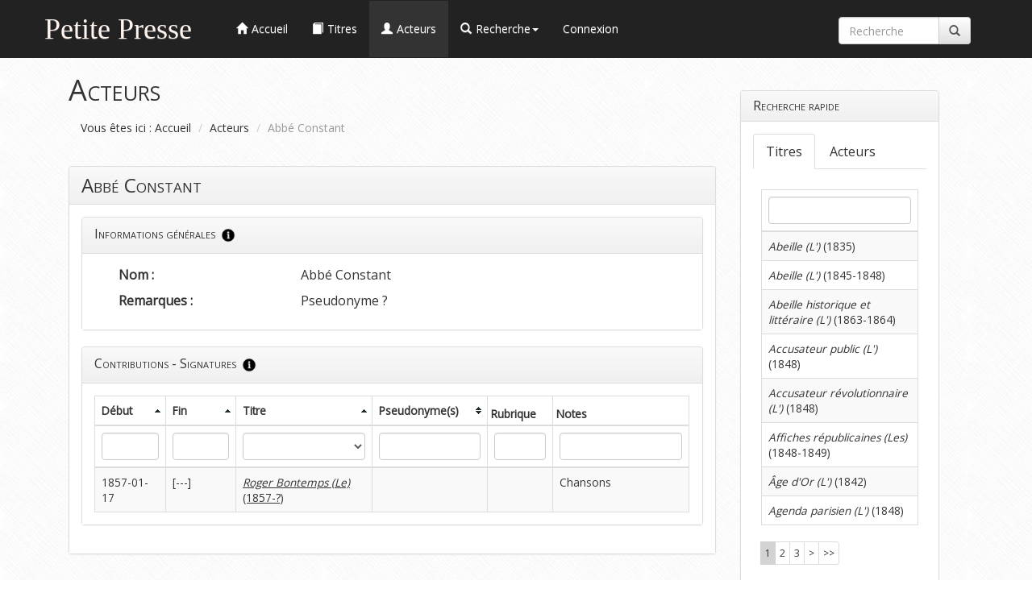

--- FILE ---
content_type: text/html; charset=UTF-8
request_url: http://petitepresse.sociodb.io/index.php/acteurs/fiche/4277?ActeursOnglets_alphapage=11&p_rst=1
body_size: 5993
content:
<!DOCTYPE html>
<html lang="fr"><head>
    <meta charset="utf-8">
    <meta http-equiv="X-UA-Compatible" content="IE=edge">
    <meta name="viewport" content="width=device-width, initial-scale=1">
    <meta name="description" content="Site de la base « Petite Presse » qui regroupe les éléments bibliographiques et descriptifs d'un objet médiatique capital : la petite presse. Projet associé à Médias19 et dirigé par Alain Vaillant et co-piloté scientifiquement par Alain Vaillant et Jean-Didier Wagneur.">
    <meta name="keywords" content="Petite presse,Alain Vaillant,Médias19,Littérature,Littérature et presse,Littérature et médias,Abbé Constant">
    <meta name="robots" content="index, follow">
	     
    <meta name="author" content="Alain Vaillant, Jean-Didier Wagneur et Médias19">
    <link rel="shortcut icon" href="../../assets/ico/favicon.ico">
    <link rel="stylesheet" type="text/css" href="/css/bootstrap.min.css" />
<link rel="stylesheet" type="text/css" href="/css/bootstrap-theme.min.css" />
<link rel="stylesheet" type="text/css" href="/assets/453c5ab1/gridview/styles.css" />
<link rel="stylesheet" type="text/css" href="/assets/b28610c0/aplinkpager.css" />
<script type="text/javascript" src="/assets/fc7478d3/jquery.js"></script>
<script type="text/javascript" src="/assets/fc7478d3/jquery.browser.js"></script>
<script type="text/javascript" src="/assets/fc7478d3/jquery.ba-bbq.js"></script>
<script type="text/javascript" src="/js/bootstrap.min.js"></script>
<script type="text/javascript" src="/js/fonctionsBNFActeurs.js"></script>
<script type="text/javascript" src="/js/tinymce/tinymce.min.js"></script>
<script type="text/javascript" src="/js/tinymce/langs/fr_FR.js"></script>
<script type="text/javascript" src="/js/jquery.tablesorter.min.js"></script>
<script type="text/javascript" src="/js/jquery.tablesorter.pager.js"></script>
<script type="text/javascript" src="/js/jquery.tablesorter.widgets.js"></script>
<script type="text/javascript" src="/js/sortTablesFichesActeurs.js"></script>
<script type="text/javascript" src="/js/fonctions.js"></script>
<title>Petite Presse - Acteurs - Abbé Constant</title>
<style type="text/css">
.starter-template {
	padding: 60px 15px;
}

</style>
    <!-- HTML5 Shim and Respond.js IE8 support of HTML5 elements and media queries -->
    <!-- WARNING: Respond.js doesn't work if you view the page via file:// -->
    <!--[if lt IE 9]>
      <script src="https://oss.maxcdn.com/html5shiv/3.7.2/html5shiv.min.js"></script>
      <script src="https://oss.maxcdn.com/respond/1.4.2/respond.min.js"></script>
    <![endif]-->
  
 <script type="text/javascript">
 $(document).ready(function() {
 	$('.infopop').popover({'trigger':'focus'});
 });
  (function(i,s,o,g,r,a,m){i['GoogleAnalyticsObject']=r;i[r]=i[r]||function(){
  (i[r].q=i[r].q||[]).push(arguments)},i[r].l=1*new Date();a=s.createElement(o),
  m=s.getElementsByTagName(o)[0];a.async=1;a.src=g;m.parentNode.insertBefore(a,m)
  })(window,document,'script','//www.google-analytics.com/analytics.js','ga');

  ga('create', 'UA-57526837-1', 'auto');
  ga('send', 'pageview');

 </script>
  <link rel="stylesheet" href="/css/site.css" type='text/css'>
<link href='http://fonts.googleapis.com/css?family=Open+Sans' rel='stylesheet' type='text/css'>
<!--<link href='http://fonts.googleapis.com/css?family=Droid+Sans+Mono' rel='stylesheet' type='text/css'> -->
<!-- <link rel="stylesheet" href="//ajax.googleapis.com/ajax/libs/jqueryui/1.11.0/themes/smoothness/jquery-ui.css" /> -->
</head>

  <body>
<header id="header" class="navbar bg bg-black"> 
  <div class="container">
    <div class="navbar-header">
      <a class="navbar-brand" href="">Petite Presse</a>
      <button type="button" class="navbar-toggle navbar-toggle-invert" data-toggle="collapse" data-target="#navbar-collapse-1">
        <span class="sr-only">Toggle navigation</span>
        <span class="icon-bar"></span>
        <span class="icon-bar"></span>
        <span class="icon-bar"></span>
      </button>
    </div>
<div class="collapse navbar-collapse" id="navbar-collapse-1"> 
<ul class="nav navbar-nav" id="yw2">
<li><a href="/index.php/site/index"><i class="glyphicon glyphicon-home"></i><span>Accueil</span></a></li>
<li><a href="/index.php/titres/index"><i class="glyphicon glyphicon-book"></i><span>Titres</span></a></li>
<li class="active"><a href="/index.php/acteurs/index"><i class="glyphicon glyphicon-user"></i><span>Acteurs</span></a></li>
<li class="visible-xs visible-sm"><a href="/index.php/rechercheTextuelle"><i class="glyphicon glyphicon-search"></i><span>Recherche textuelle</span></a></li>
<li class="dropdown hidden-xs hidden-sm"><a onclick="return false;" class="dropdown-toggle" data-toggle="dropdown" href="/index.php/acteurs/#"><i class="glyphicon glyphicon-search"></i><span>Recherche</span><span class="caret"></span></a>
<ul class="dropdown-menu" role="menu">
<li class="hidden-xs hidden-sm"><a href="/index.php/rechercheTextuelle/index">Textuelle</a></li>
<li class="hidden-xs hiddens-sm"><a href="/index.php/rechercheTitres/index">Avancée - Titres</a></li>
<li class="hidden-xs hidden-sm"><a href="/index.php/rechercheActeurs/index">Avancée - Acteurs</a></li>
</ul>
</li>
<li class="hidden-xs hidden-sm"><a href="/index.php/user/login">Connexion</a></li>
</ul>	
<div class="col-md-2 pull-right input-recherche-site visible-lg">
<form class="navbar-form" role="search" id="yw3" action="/index.php/rechercheTextuelle/index" method="GET">        <div class="input-group">
            <input type="text" class="form-control" placeholder="Recherche" name="Recherche[RechercheTextuelle][0][terme_recherche]" id="terme_recherche">
			<div class="input-group-addon btn btn-default" title="Lancer la recherche" id="icone_recherche" onclick="$('.navbar-form').submit();"><i class="glyphicon glyphicon-search"></i></span>
        </div>
</form>        </div>	
   </div>	   
</div>
		 </header>    	
    <div class="container" id="contenu">
    	<div class='row col-md-12'>
<div class="col-md-9" id="colonneContenu">
	<div class="spinner">
  <div class="spinner-container container1">
    <div class="circle1"></div>
    <div class="circle2"></div>
    <div class="circle3"></div>
    <div class="circle4"></div>
  </div>
  <div class="spinner-container container2">
    <div class="circle1"></div>
    <div class="circle2"></div>
    <div class="circle3"></div>
    <div class="circle4"></div>
  </div>
  <div class="spinner-container container3">
    <div class="circle1"></div>
    <div class="circle2"></div>
    <div class="circle3"></div>
    <div class="circle4"></div>
  </div>
</div>
	<div class="span-19">
	<div id="content">
		<div class="page-header"><h1>Acteurs</h1>
<ol class="breadcrumb"> Vous êtes ici :
  <li><a href="/index.php/site/index">Accueil</a></li>
  <li><a href="/index.php/acteurs/index">Acteurs</a></li>
  <li class='active'><span class="nomCompletActeur">Abbé Constant</span></li>
</ol>
	</div>
<div class="fiche-acteur panel panel-default">
<div class='panel-heading'>
	<h3><span class='nomCompletActeur'>Abbé Constant</span></h3>
</div>
<div class='panel-body'>
<script type="text/javascript">
$(document).ready(function() {
	if($("div#galerie #lightSlider").length >= 1) {
		$("div#galerie #lightSlider").lightSlider({responsive : [
            {
                breakpoint:768,
                settings: {
                    item:1,
                    slideMove:1,
                  }
            },
        ]});
	}
$("#modalPrimaire").on('hidden.bs.modal', function () {
if($(".lSAction").length >= 1 && $(".lSAction").is(":hidden")) {
	$(".lSAction").show();
}
$("#modalPrimaire").find(".modal-header").html('');
    $(this).data('bs.modal', null);
});
});
</script>
	<div class="panel panel-default">
		<div class="panel-heading">
			 <h3 class="panel-title">
			 	Informations générales				<a title="Aide : Informations générales" tabindex='1' class='infopop' data-content="Cet onglet présente les informations biographiques colligées pour l'acteur faisant l'objet de cette fiche." data-toggle="popover"><img src='/css/info.png'/></a>
			 </h3>
		</div>
		<div class="panel-body">
			 <div>
			 								<div class='col-md-12'>
				
									<div class='col-md-12'>
							<div class='col-md-4 libelle'>
								Nom  :
							</div>
							<div class='col-md-8 champ'>
								Abbé Constant							</div>
					</div>
																													<div class='col-md-12'>
							<div class='col-md-4 libelle'>
								Remarques  :
							</div>
							<div class='col-md-8 champ'>
								Pseudonyme ?							</div>
					</div>
				</div>
			</div>
	</div>
	</div>



	<div class="panel panel-default">
		<div class="panel-heading">
			<h3 class="panel-title">
				Contributions - Signatures				<a title="Aide : Contributions - Signatures" tabindex='1' class='infopop' data-content="Cet onglet présente la liste des périodiques pour lesquels cet acteur a agi comme signataire de texte(s) ainsi que le ou les pseudonymes employés dans le cadre de cette contribution." data-toggle="popover"><img src='/css/info.png'/></a>
			</h3>
		</div>
		<div class="panel-body">
						<div class="tablesorter table-responsive" id="periodiquesSignatures-grid">
<table class="table table-striped table-hover table-bordered small">
<thead>
<tr>
<th style="width:13%" id="periodiquesSignatures-grid_c0">Début</th><th style="width:13%" id="periodiquesSignatures-grid_c1">Fin</th><th style="width:25%" id="periodiquesSignatures-grid_c2">Titre</th><th style="width:20%" id="periodiquesSignatures-grid_c3">Pseudonyme(s)</th><th id="periodiquesSignatures-grid_c4">Rubrique</th><th style="width:25%" id="periodiquesSignatures-grid_c5">Notes</th></tr>
</thead>
<tbody>
<tr class="odd">
<td>1857-01-17</td><td>[---]</td><td><a class='lienFiche' href='/index.php/titres/fiche/211' title='Visualiser la page consacrée à ce titre'><em>Roger Bontemps (Le)</em> (1857-?)</a></td><td></td><td>&nbsp;</td><td>Chansons</td></tr>
</tbody>
</table><div class="keys" style="display:none" title="/index.php/acteurs/fiche/4277?ActeursOnglets_alphapage=11&amp;p_rst=1"><span>47</span></div>
</div>
		</div>
	</div>
<div class="modal modalPrimaire" id="modalPrimaire" tabindex="-1" role="dialog" aria-hidden="true">
	<div class="modal-dialog modal-lg">
		<div class="modal-content">

		</div>
	</div>
</div>
<div class="modal modalSecondaire" id="modalSecondaire" tabindex="-1" role="dialog" aria-hidden="true">
	<div class="modal-dialog">
		<div class="modal-content">

		</div>
	</div>
</div>
</div>
</div>
	</div><!-- content -->
</div>
<div class="span-5 last">
	<div id="sidebar">
		</div><!-- sidebar -->
</div>
	</div>

<div class="col-md-3 hidden-xs hidden-sm" id="rechercheRapide">
<div class='panel panel-default'>
<div class='panel-heading'><h3 class='panel-title'>Recherche rapide</h3></div>
<div class='panel-body'>
<ul class='nav nav-tabs'><li class='active' id="titresToggle"><a href="#" onclick="$('#titres').show();$('#acteurs').hide();$('#titresToggle').addClass('active');$('#acteursToggle').removeClass('active');">Titres</a></li><li id="acteursToggle"><a href="#" onclick="$('#titres').hide();$('#acteurs').show();$('#titresToggle').removeClass('active');$('#acteursToggle').addClass('active');">Acteurs</a></li></ul>		
		<div id="titres" class='panel-body'>
	<div class="titres">				
<div id="periodiquesOnglets-grid" class="grid-view">
<table class="table table-striped table-hover table-bordered small">
<thead>
<tr class="filters">
<td><input class="form-control" name="PeriodiquesOnglets[titreRecherche]" id="PeriodiquesOnglets_titreRecherche" type="text" /></td></tr>
</thead>
<tbody>
<tr class="odd">
<td><a href="/index.php/titres/fiche/846" title="Visualiser la page consacrée à ce titre."><em>Abeille (L')</em> (1835)</a></td></tr>
<tr class="even">
<td><a href="/index.php/titres/fiche/45" title="Visualiser la page consacrée à ce titre."><em>Abeille (L')</em> (1845-1848)</a></td></tr>
<tr class="odd">
<td><a href="/index.php/titres/fiche/1414" title="Visualiser la page consacrée à ce titre."><em>Abeille historique et littéraire (L')</em> (1863-1864)</a></td></tr>
<tr class="even">
<td><a href="/index.php/titres/fiche/46" title="Visualiser la page consacrée à ce titre."><em>Accusateur public (L')</em> (1848)</a></td></tr>
<tr class="odd">
<td><a href="/index.php/titres/fiche/110" title="Visualiser la page consacrée à ce titre."><em>Accusateur révolutionnaire (L')</em> (1848)</a></td></tr>
<tr class="even">
<td><a href="/index.php/titres/fiche/112" title="Visualiser la page consacrée à ce titre."><em>Affiches républicaines (Les)</em> (1848-1849)</a></td></tr>
<tr class="odd">
<td><a href="/index.php/titres/fiche/1436" title="Visualiser la page consacrée à ce titre."><em>Âge d'Or (L')</em> (1842)</a></td></tr>
<tr class="even">
<td><a href="/index.php/titres/fiche/113" title="Visualiser la page consacrée à ce titre."><em>Agenda parisien (L')</em> (1848)</a></td></tr>
</tbody>
</table><div class="paginationGridView"><ul class="pagination pagination-sm" id="yw4"><li class="first hidden"><a href="/index.php/acteurs/fiche/4277?ActeursOnglets_alphapage=11">&lt;&lt;</a></li>
<li class="previous hidden"><a href="/index.php/acteurs/fiche/4277?ActeursOnglets_alphapage=11">&lt;</a></li>
<li class="page active"><a href="/index.php/acteurs/fiche/4277?ActeursOnglets_alphapage=11">1</a></li>
<li class="page"><a href="/index.php/acteurs/fiche/4277?ActeursOnglets_alphapage=11&amp;page=2">2</a></li>
<li class="page"><a href="/index.php/acteurs/fiche/4277?ActeursOnglets_alphapage=11&amp;page=3">3</a></li>
<li class="next"><a href="/index.php/acteurs/fiche/4277?ActeursOnglets_alphapage=11&amp;page=2">&gt;</a></li>
<li class="last"><a href="/index.php/acteurs/fiche/4277?ActeursOnglets_alphapage=11&amp;page=93">&gt;&gt;</a></li></ul></div><div class="alphapager"><ul id="yw5" class="pagination pagination-sm"><li class="all selected"><a href="/index.php/acteurs/fiche/4277?ActeursOnglets_alphapage=11&amp;p_rst=1">Tout</a></li>
<li class="page"><a href="/index.php/acteurs/fiche/4277?ActeursOnglets_alphapage=11&amp;PeriodiquesOnglets_alphapage=1&amp;p_rst=1">A</a></li>
<li class="page"><a href="/index.php/acteurs/fiche/4277?ActeursOnglets_alphapage=11&amp;PeriodiquesOnglets_alphapage=2&amp;p_rst=1">B</a></li>
<li class="page"><a href="/index.php/acteurs/fiche/4277?ActeursOnglets_alphapage=11&amp;PeriodiquesOnglets_alphapage=3&amp;p_rst=1">C</a></li>
<li class="page"><a href="/index.php/acteurs/fiche/4277?ActeursOnglets_alphapage=11&amp;PeriodiquesOnglets_alphapage=4&amp;p_rst=1">D</a></li>
<li class="page"><a href="/index.php/acteurs/fiche/4277?ActeursOnglets_alphapage=11&amp;PeriodiquesOnglets_alphapage=5&amp;p_rst=1">E</a></li>
<li class="page"><a href="/index.php/acteurs/fiche/4277?ActeursOnglets_alphapage=11&amp;PeriodiquesOnglets_alphapage=6&amp;p_rst=1">F</a></li>
<li class="page"><a href="/index.php/acteurs/fiche/4277?ActeursOnglets_alphapage=11&amp;PeriodiquesOnglets_alphapage=7&amp;p_rst=1">G</a></li>
<li class="page"><a href="/index.php/acteurs/fiche/4277?ActeursOnglets_alphapage=11&amp;PeriodiquesOnglets_alphapage=8&amp;p_rst=1">H</a></li>
<li class="page"><a href="/index.php/acteurs/fiche/4277?ActeursOnglets_alphapage=11&amp;PeriodiquesOnglets_alphapage=9&amp;p_rst=1">I</a></li>
<li class="page"><a href="/index.php/acteurs/fiche/4277?ActeursOnglets_alphapage=11&amp;PeriodiquesOnglets_alphapage=10&amp;p_rst=1">J</a></li>
<li class="page"><a href="/index.php/acteurs/fiche/4277?ActeursOnglets_alphapage=11&amp;PeriodiquesOnglets_alphapage=11&amp;p_rst=1">K</a></li>
<li class="page"><a href="/index.php/acteurs/fiche/4277?ActeursOnglets_alphapage=11&amp;PeriodiquesOnglets_alphapage=12&amp;p_rst=1">L</a></li>
<li class="page"><a href="/index.php/acteurs/fiche/4277?ActeursOnglets_alphapage=11&amp;PeriodiquesOnglets_alphapage=13&amp;p_rst=1">M</a></li>
<li class="page"><a href="/index.php/acteurs/fiche/4277?ActeursOnglets_alphapage=11&amp;PeriodiquesOnglets_alphapage=14&amp;p_rst=1">N</a></li>
<li class="page"><a href="/index.php/acteurs/fiche/4277?ActeursOnglets_alphapage=11&amp;PeriodiquesOnglets_alphapage=15&amp;p_rst=1">O</a></li>
<li class="page"><a href="/index.php/acteurs/fiche/4277?ActeursOnglets_alphapage=11&amp;PeriodiquesOnglets_alphapage=16&amp;p_rst=1">P</a></li>
<li class="page"><a href="/index.php/acteurs/fiche/4277?ActeursOnglets_alphapage=11&amp;PeriodiquesOnglets_alphapage=17&amp;p_rst=1">Q</a></li>
<li class="page"><a href="/index.php/acteurs/fiche/4277?ActeursOnglets_alphapage=11&amp;PeriodiquesOnglets_alphapage=18&amp;p_rst=1">R</a></li>
<li class="page"><a href="/index.php/acteurs/fiche/4277?ActeursOnglets_alphapage=11&amp;PeriodiquesOnglets_alphapage=19&amp;p_rst=1">S</a></li>
<li class="page"><a href="/index.php/acteurs/fiche/4277?ActeursOnglets_alphapage=11&amp;PeriodiquesOnglets_alphapage=20&amp;p_rst=1">T</a></li>
<li class="page"><a href="/index.php/acteurs/fiche/4277?ActeursOnglets_alphapage=11&amp;PeriodiquesOnglets_alphapage=21&amp;p_rst=1">U</a></li>
<li class="page"><a href="/index.php/acteurs/fiche/4277?ActeursOnglets_alphapage=11&amp;PeriodiquesOnglets_alphapage=22&amp;p_rst=1">V</a></li>
<li class="page"><a href="/index.php/acteurs/fiche/4277?ActeursOnglets_alphapage=11&amp;PeriodiquesOnglets_alphapage=23&amp;p_rst=1">W</a></li>
<li class="page"><a href="/index.php/acteurs/fiche/4277?ActeursOnglets_alphapage=11&amp;PeriodiquesOnglets_alphapage=24&amp;p_rst=1">X</a></li>
<li class="page"><a href="/index.php/acteurs/fiche/4277?ActeursOnglets_alphapage=11&amp;PeriodiquesOnglets_alphapage=25&amp;p_rst=1">Y</a></li>
<li class="page"><a href="/index.php/acteurs/fiche/4277?ActeursOnglets_alphapage=11&amp;PeriodiquesOnglets_alphapage=26&amp;p_rst=1">Z</a></li></ul></div><div class="keys" style="display:none" title="/index.php/acteurs/fiche/4277?ActeursOnglets_alphapage=11&amp;p_rst=1"><span>846</span><span>45</span><span>1414</span><span>46</span><span>110</span><span>112</span><span>1436</span><span>113</span></div>
</div></div>		
</div>	
		<div id="acteurs" class='panel-body' style='display:none'>
	<div class="acteurs">				
<div id="acteursOnglets-grid" class="grid-view">
<table class="table table-striped table-hover table-bordered small">
<thead>
<tr class="filters">
<td><input class="form-control" name="ActeursOnglets[nomCompletRecherche]" id="ActeursOnglets_nomCompletRecherche" type="text" /></td></tr>
</thead>
<tbody>
<tr class="odd">
<td><a href="/index.php/acteurs/fiche/5988" title="Visualiser la page consacrée à cet acteur.">Kab</a></td></tr>
<tr class="even">
<td><a href="/index.php/acteurs/fiche/5344" title="Visualiser la page consacrée à cet acteur.">Kahn, Gustave</a></td></tr>
<tr class="odd">
<td><a href="/index.php/acteurs/fiche/4787" title="Visualiser la page consacrée à cet acteur.">Kan-âvah</a></td></tr>
<tr class="even">
<td><a href="/index.php/acteurs/fiche/1211" title="Visualiser la page consacrée à cet acteur.">Kardec, Allan</a></td></tr>
<tr class="odd">
<td><a href="/index.php/acteurs/fiche/1400" title="Visualiser la page consacrée à cet acteur.">Karr, Alphonse</a></td></tr>
<tr class="even">
<td><a href="/index.php/acteurs/fiche/1454" title="Visualiser la page consacrée à cet acteur.">Karr, E.</a></td></tr>
<tr class="odd">
<td><a href="/index.php/acteurs/fiche/5032" title="Visualiser la page consacrée à cet acteur.">Kat, H.</a></td></tr>
<tr class="even">
<td><a href="/index.php/acteurs/fiche/5331" title="Visualiser la page consacrée à cet acteur.">Kat, Henri</a></td></tr>
<tr class="odd">
<td><a href="/index.php/acteurs/fiche/5278" title="Visualiser la page consacrée à cet acteur.">Kathé</a></td></tr>
</tbody>
</table><div class="paginationGridView"><ul class="pagination pagination-sm" id="yw6"><li class="first hidden"><a href="/index.php/acteurs/fiche/4277?ActeursOnglets_alphapage=11">&lt;&lt;</a></li>
<li class="previous hidden"><a href="/index.php/acteurs/fiche/4277?ActeursOnglets_alphapage=11">&lt;</a></li>
<li class="page active"><a href="/index.php/acteurs/fiche/4277?ActeursOnglets_alphapage=11">1</a></li>
<li class="page"><a href="/index.php/acteurs/fiche/4277?ActeursOnglets_alphapage=11&amp;page=2">2</a></li>
<li class="page"><a href="/index.php/acteurs/fiche/4277?ActeursOnglets_alphapage=11&amp;page=3">3</a></li>
<li class="next"><a href="/index.php/acteurs/fiche/4277?ActeursOnglets_alphapage=11&amp;page=2">&gt;</a></li>
<li class="last"><a href="/index.php/acteurs/fiche/4277?ActeursOnglets_alphapage=11&amp;page=5">&gt;&gt;</a></li></ul></div><div class="alphapager"><ul id="yw7" class="pagination pagination-sm"><li class="all"><a href="/index.php/acteurs/fiche/4277?p_rst=1">Tout</a></li>
<li class="page"><a href="/index.php/acteurs/fiche/4277?ActeursOnglets_alphapage=1&amp;p_rst=1">A</a></li>
<li class="page"><a href="/index.php/acteurs/fiche/4277?ActeursOnglets_alphapage=2&amp;p_rst=1">B</a></li>
<li class="page"><a href="/index.php/acteurs/fiche/4277?ActeursOnglets_alphapage=3&amp;p_rst=1">C</a></li>
<li class="page"><a href="/index.php/acteurs/fiche/4277?ActeursOnglets_alphapage=4&amp;p_rst=1">D</a></li>
<li class="page"><a href="/index.php/acteurs/fiche/4277?ActeursOnglets_alphapage=5&amp;p_rst=1">E</a></li>
<li class="page"><a href="/index.php/acteurs/fiche/4277?ActeursOnglets_alphapage=6&amp;p_rst=1">F</a></li>
<li class="page"><a href="/index.php/acteurs/fiche/4277?ActeursOnglets_alphapage=7&amp;p_rst=1">G</a></li>
<li class="page"><a href="/index.php/acteurs/fiche/4277?ActeursOnglets_alphapage=8&amp;p_rst=1">H</a></li>
<li class="page"><a href="/index.php/acteurs/fiche/4277?ActeursOnglets_alphapage=9&amp;p_rst=1">I</a></li>
<li class="page"><a href="/index.php/acteurs/fiche/4277?ActeursOnglets_alphapage=10&amp;p_rst=1">J</a></li>
<li class="page selected"><a href="/index.php/acteurs/fiche/4277?ActeursOnglets_alphapage=11&amp;p_rst=1">K</a></li>
<li class="page"><a href="/index.php/acteurs/fiche/4277?ActeursOnglets_alphapage=12&amp;p_rst=1">L</a></li>
<li class="page"><a href="/index.php/acteurs/fiche/4277?ActeursOnglets_alphapage=13&amp;p_rst=1">M</a></li>
<li class="page"><a href="/index.php/acteurs/fiche/4277?ActeursOnglets_alphapage=14&amp;p_rst=1">N</a></li>
<li class="page"><a href="/index.php/acteurs/fiche/4277?ActeursOnglets_alphapage=15&amp;p_rst=1">O</a></li>
<li class="page"><a href="/index.php/acteurs/fiche/4277?ActeursOnglets_alphapage=16&amp;p_rst=1">P</a></li>
<li class="page"><a href="/index.php/acteurs/fiche/4277?ActeursOnglets_alphapage=17&amp;p_rst=1">Q</a></li>
<li class="page"><a href="/index.php/acteurs/fiche/4277?ActeursOnglets_alphapage=18&amp;p_rst=1">R</a></li>
<li class="page"><a href="/index.php/acteurs/fiche/4277?ActeursOnglets_alphapage=19&amp;p_rst=1">S</a></li>
<li class="page"><a href="/index.php/acteurs/fiche/4277?ActeursOnglets_alphapage=20&amp;p_rst=1">T</a></li>
<li class="page"><a href="/index.php/acteurs/fiche/4277?ActeursOnglets_alphapage=21&amp;p_rst=1">U</a></li>
<li class="page"><a href="/index.php/acteurs/fiche/4277?ActeursOnglets_alphapage=22&amp;p_rst=1">V</a></li>
<li class="page"><a href="/index.php/acteurs/fiche/4277?ActeursOnglets_alphapage=23&amp;p_rst=1">W</a></li>
<li class="page"><a href="/index.php/acteurs/fiche/4277?ActeursOnglets_alphapage=24&amp;p_rst=1">X</a></li>
<li class="page"><a href="/index.php/acteurs/fiche/4277?ActeursOnglets_alphapage=25&amp;p_rst=1">Y</a></li>
<li class="page"><a href="/index.php/acteurs/fiche/4277?ActeursOnglets_alphapage=26&amp;p_rst=1">Z</a></li></ul></div><div class="keys" style="display:none" title="/index.php/acteurs/fiche/4277?ActeursOnglets_alphapage=11&amp;p_rst=1"><span>5988</span><span>5344</span><span>4787</span><span>1211</span><span>1400</span><span>1454</span><span>5032</span><span>5331</span><span>5278</span></div>
</div></div>		
</div>	
				
</div>
</div>
</div>
</div>
</div>    
<!-- /.container -->
<footer class='main-footer'>
	<div class='container'>
		<div class='col-12'>
		<div class='col-md-9 description-site'>
			<h2>Description du site</h2>
			<span>Parmi ses différents axes scientifiques, le projet Médias 19 s’est fixé pour objectif de mener un travail systématique de repérage, de description et d’interprétation de la «&nbsp;petite presse&nbsp;» française de 1815 à 1881. Il est en effet admis que la «&nbsp;petite presse&nbsp;» – la presse littéraire et peu ou prou satirique, «&nbsp;petite&nbsp;» par différence avec la «&nbsp;grande&nbsp;» presse politique, plus contrôlée et moins libre – constitue au xix<sup>e</sup> siècle un lieu d’invention et d’innovation culturelles d’une importance historique capitale et qu’elle a même été, sans doute, le creuset de notre modernité. La base regroupe donc les éléments bibliographiques et descriptifs d'un objet médiatique capital qui, à ce jour, n'avait jamais connu d'inventaire exhaustif. Le projet "Petite presse" est dirigé par Alain Vaillant, professeur à l'Université Paris Ouest et coresponsable de l'équipe "Poétique historique des textes modernes" (Phistem) du Centre des sciences de la littérature française.</span>
</div>	
		<div class='col-md-3'>			<h2>Liens du site</h2>
			<ul class="" id="yw8">
<li><a href="/index.php/site/index"><span>Accueil</span></a></li>
<li><a href="/index.php/titres/index"><span>Titres</span></a></li>
<li><a href="/index.php/acteurs/index"><span>Acteurs</span></a></li>
<li><a href="/index.php/rechercheTextuelle/index"><span>Recherche textuelle</span></a></li>
<li class="hidden-xs hidden-sm"><a href="/index.php/rechercheTitres/index"><span>Recherche de titres</span></a></li>
<li class="hidden-xs hidden-sm"><a href="/index.php/rechercheActeurs/index"><span>Recherche d'acteurs</span></a></li>
<li class="hidden-xs hidden-sm"><a href="/index.php/user/login">Connexion</a></li>
</ul>	</div>
	</div>
	</div>
</footer>
<div class='container copyright'><div class='col-md-12 text-center'><span><a href='http://medias19.org' title='Le site de Médias19 (Nouvel onglet)' target='_blank'>© Médias19</a><br/>Tous droits réservés</span></div></div>
<div class="alert alert-success" id="alertAjoutReussi" role="alert">
<button type="button" class="close" onclick="$('#alertAjoutReussi').hide();"><span aria-hidden="true">×</span><span class="sr-only">Close</span></button>
Enregistrement ajouté.
</div>
<div class="alert alert-success" id="alertModifReussie" role="alert">
<button type="button" class="close" onclick="$('#alertModifReussie').hide();"><span aria-hidden="true">×</span><span class="sr-only">Close</span></button>
Enregistrement modifié.
</div>
<div class="alert alert-success" id="alertSuppressionReussie" role="alert">
<button type="button" class="close" onclick="$('#alertSuppressionReussie').hide();"><span aria-hidden="true">×</span><span class="sr-only">Close</span></button>
Enregistrement supprimé.
</div>
<div class="alert alert-danger" id="alertAjoutRate" role="alert">
<button type="button" class="close" onclick="$('#alertAjoutRate').hide();"><span aria-hidden="true">×</span><span class="sr-only">Close</span></button>
L'enregistrement n'a pu être ajouté.
</div>
<div class="alert alert-danger" id="alertModifRatee" role="alert">
<button type="button" class="close" onclick="$('#alertModifRatee').hide();"><span aria-hidden="true">×</span><span class="sr-only">Close</span></button>
L'enregistrement n'a pu être modifié.
</div>
<div class="alert alert-danger" id="alertSuppressionRatee" role="alert">
<button type="button" class="close" onclick="$('#alertSuppressionRatee').hide();"><span aria-hidden="true">×</span><span class="sr-only">Close</span></button>
L'enregistrement n'a pu être supprimé. Veuillez vérifier qu'il n'est pas utilisé ailleurs dans la base.
</div>
<script type="text/javascript" src="/assets/453c5ab1/gridview/jquery.yiigridview.js"></script>
<script type="text/javascript">
/*<![CDATA[*/
jQuery(function($) {
jQuery('#periodiquesSignatures-grid').yiiGridView({'ajaxUpdate':['periodiquesSignatures-grid'],'ajaxVar':'ajax','pagerClass':'paginationGridView','loadingClass':'grid-view-loading','filterClass':'filters','tableClass':'table table-striped table-hover table-bordered small','selectableRows':1,'enableHistory':false,'updateSelector':'{page}, {sort}','filterSelector':'{filter}'});
jQuery('#periodiquesOnglets-grid').yiiGridView({'ajaxUpdate':['periodiquesOnglets-grid'],'ajaxVar':'ajax','pagerClass':'paginationGridView','loadingClass':'grid-view-loading','filterClass':'filters','tableClass':'table table-striped table-hover table-bordered small','selectableRows':1,'enableHistory':false,'updateSelector':'{page}, {sort}','filterSelector':'{filter}','pageVar':'page','afterAjaxUpdate':function() {jQuery("#periodiquesOnglets-grid .alphapager").on("click","a",function(event){ $.fn.yiiGridView.update("periodiquesOnglets-grid",{url: $(this).attr("href")});event.preventDefault();});}});
jQuery('#periodiquesOnglets-grid .alphapager').on('click','a',function(event){ $.fn.yiiGridView.update('periodiquesOnglets-grid',{url: $(this).attr('href')});event.preventDefault();});
jQuery('#acteursOnglets-grid').yiiGridView({'ajaxUpdate':['acteursOnglets-grid'],'ajaxVar':'ajax','pagerClass':'paginationGridView','loadingClass':'grid-view-loading','filterClass':'filters','tableClass':'table table-striped table-hover table-bordered small','selectableRows':1,'enableHistory':false,'updateSelector':'{page}, {sort}','filterSelector':'{filter}','pageVar':'page','afterAjaxUpdate':function() {jQuery("#acteursOnglets-grid .alphapager").on("click","a",function(event){ $.fn.yiiGridView.update("acteursOnglets-grid",{url: $(this).attr("href")});event.preventDefault();});}});
jQuery('#acteursOnglets-grid .alphapager').on('click','a',function(event){ $.fn.yiiGridView.update('acteursOnglets-grid',{url: $(this).attr('href')});event.preventDefault();});
});
/*]]>*/
</script>
</body>
</html>

--- FILE ---
content_type: text/css
request_url: http://petitepresse.sociodb.io/assets/b28610c0/aplinkpager.css
body_size: 394
content:
/**
 * CSS styles for alphanumeric pager extension
 */

ul.alphaPager
{
	font-size:11px;
	border:0;
	margin:0;
	padding:0;
	line-height:200%;
	display:inline;
}
div.alphapager {
    text-align:right;
}
ul.alphaPager li
{
	display:inline;
}

ul.alphaPager a:link,
ul.alphaPager a:visited
{
	border:solid 1px #9aafe5;
	font-weight:bold;
	color:#0e509e;
	padding:1px 4px;
	text-decoration:none;
}

ul.alphaPager .page a
{
	font-weight:normal;
}

ul.alphaPager a:hover
{
	border:solid 1px #0e509e;
}

ul.alphaPager .selected a
{
	background:#2e6ab1;
	color:#FFFFFF;
	font-weight:bold;
}

ul.alphaPager .hidden a
{
	border:solid 1px #DEDEDE;
	color:#888888;
}

/* Uncomment following line to hide the ALL-button */
/*ul.alphaPager .all { display:none; }*/

--- FILE ---
content_type: text/css
request_url: http://petitepresse.sociodb.io/css/site.css
body_size: 5014
content:
@-webkit-keyframes spin2 {
    from { -webkit-transform: rotate(0deg);}
    to { -webkit-transform: rotate(360deg);}
}
    @-moz-keyframes spin2 {
      from { -moz-transform: rotate(0deg);}
      to { -moz-transform: rotate(360deg);}
    }
@keyframes spin {
    from { transform: scale(1) rotate(0deg);}
    to { transform: scale(1) rotate(360deg);}
}
input.search {
	width:75%;
	margin-right:2px;
	margin-bottom:5px;
}
.list-unstyled a {
	color:black;
}
div.navbar div.container {
	margin-left:0px;
}
.nav-vertical > ul > li:hover {
color:#FFF5EE
}
.nav-vertical > ul > li > i {
display: block;
font-size: 1.50em;
margin: 6px auto;
text-align:center;
color:gray;
}
.nav-vertical > ul > li > i:hover,.nav-vertical > ul > li > i:active {
color:#FFF5EE
}
.nav-vertical > ul > li > span > a {
display: block;
font-size: 1.2em;
margin: 6px auto;
text-align:center;
color:gray;
}
.nav-vertical > ul > li > span > a:hover {
color:#FFF5EE;
text-decoration:none;
}
.nav-vertical > ul > li {
	margin : 20px auto;
}
.navbar-brand {
	font-size: 36px;
	min-width: 90px;
	font-family: "Open Sans Mono", serif;
	font-style: normal;
	font-weight: 400;
	padding: 25px 0 25px 0;
	text-align: center;
}
.navbar-brand img {
	max-height: 50px
}
.navbar-brand, .navbar-brand:hover, .navbar-brand:focus {
	color: #FFF5EE;
}
/*.navbar-form {
	position: relative;
	margin: 10px;
	padding: 0
}
.navbar-form input[type="text"] {
	border-radius: 17px;
	font-weight: 700;
	text-indent: 1.5em;
}
*/
header.navbar {
	border-radius:0px;
}
header.bg-black {
	background-color:#222;
}
.nav > ul > li.active {
border-left: 1px solid #FFF5EE;
}
.navbar-nav > li a {
	color:white;
	min-height:60px;
	padding-top:25px;
	padding-bottom:25px;
}
.navbar-nav > li a i.glyphicon {
	padding-right:5px;
}
ul.dropdown-menu li a {
	padding-top:15px;
	padding-bottom:15px;
	min-height:30px;
}
#liensBNF {
	margin-top:50px;
}
#contenu div.fiche-titre a#lien_visualisation_numerisation {
	text-decoration:none;
}
#liensBNF a.dataBNF img {
	margin-top:25px;
}
.dropdown-menu>li>a:hover, .dropdown-menu>li>a:focus,.dropdown-menu>li.active>a,.dropdown-menu>li.active>a:hover,.dropdown-menu>li.active>a:focus {
 background-image: none;
 background-repeat: none;
filter: none;
 background-color: transparent;
 font-weight:bold;
}
.table {
	background-color:white;
}
footer {
	background-color:#222;
	margin-top:65px;
	padding-bottom:65px;
}
footer h2 {
	font-size:22px;
	color:white;
	padding-bottom:5px;
	border-bottom: 1px solid #5E5E5E;
}
footer a {
	color:white;
}
footer span {
	color:white;
}
footer ul {
	list-style-type:none;
	padding-left:10px;
}
body {
	background: url('crossword.png');
font-family: 'Open Sans';
font-weight: normal;
color:#333333;

}
#content .panel-body {
	background:white;
}
.panel-default>.panel-heading {
background-image: -webkit-linear-gradient(top,#f9f9f9 0,#f0f0f0 100%);
background-image: linear-gradient(to bottom,#f9f9f9 0,#f0f0f0 100%);
background-repeat: repeat-x;
filter: progid:DXImageTransform.Microsoft.gradient(startColorstr='#fff5f5f5', endColorstr='#ffe8e8e8', GradientType=0);
}
.nav>li>a:hover, .nav>li>a:focus {
text-decoration: none;
background-color: #f5f5f5;
}
div.panel-heading h3 {
	margin:0px 0px;
}
#content .breadcrumb {
	background-color:transparent;
}

.table-curved {
    border-collapse: separate;
}
.table-curved {
    border: solid #ccc 1px;
    border-radius: 6px;
    border-left:0px;
}
.table-curved td, .table-curved th {
    border-left: 1px solid #ccc;
    border-top: 1px solid #ccc;
}
.table-curved th {
    border-top: none;
}
.table-curved th:first-child {
    border-radius: 6px 0 0 0;
}
.table-curved th:last-child {
    border-radius: 0 6px 0 0;
}
.table-curved th:only-child{
    border-radius: 6px 6px 0 0;
}
.table-curved tr:last-child td:first-child {
    border-radius: 0 0 0 6px;
}
.table-curved tr:last-child td:last-child {
    border-radius: 0 0 6px 0;
}

#colonneContenu {
/*	background-color:white;*/
}
#contenu a {
	color:#333;
	text-decoration:none;
}
#contenu div.fiche-titre a, #contenu div.fiche-acteur a {
	text-decoration:underline;
}
#contenu div.fiche-titre a.editable, #contenu div.fiche-acteur a.editable {
	text-decoration:none;
}
#contenu div.fiche-titre table span.glyphicon,#contenu div.fiche-acteur table span.glyphicon,#periodiques-grid span.glyphicon, #acteurs-grid span.glyphicon,#utilisateurs-grid span.glyphicon,div.listes table span.glyphicon {
	margin-left:3px;
	font-size:1em;
}
div.fiche-titre h3 span.glyphicon, div.fiche-acteur h3 span.glyphicon {
	font-size:0.9em;
}
#contenu p {
	font-size:18px;
	text-align:justified;
}
#contenu div.panel-body {
	font-size:16px;
	text-align:justified;
}
#contenu #titres.panel-body,#contenu #acteurs.panel-body {
	padding:10px;
	min-height:700px;
}
div.copyright {
	background-color:#222;
	width:100%;
	padding:20px 0px;
}
div.copyright span, div.copyright a {
	color:white;
}

#liste-periodiques .list-group-item.small {
	padding:8px 10px;
	font-size:0.8em;
}
#liste-acteurs .list-group-item.small {
	padding:8px 10px;
	font-size:0.8em;
}
#contenu {
	min-height:500px
}
#contenu #acteurs.panel-body {
	padding:10px;
}
.pagination-sm>li>span {
	padding:5px 6px;
}
.pagination>.active>a, .pagination>.selected>a, .pagination>.active>span, .pagination>.active>a:hover, .pagination>.active>span:hover, .pagination>.active>a:focus, .pagination>.active>span:focus {
background-color:#D3D3D3;
border-color:#D3D3D3;
}

.pagination>li>a:hover, .pagination>li>span:hover, .pagination>li>a:focus, .pagination>li>span:focus {
color:white;
background-color:#D3D3D3;
}
.listes_onglets span.page-link {
	color:#222;
}
.paginationGridView {
	margin-top:20px;
}
.paginationGridView ul.pagination {
	margin:0px;
	display:block;
}
div.form-recherche div.row {
	float:left;
	width:70px;
	margin-right:10px;
}
div.form-recherche div.row.buttons {
clear:both;
}
div.form div.checklist label {
    display:inline;
}
div.apresliste {
	clear:both;
}

#form input[type="submit"] {
background-color: #181A1A;
background-image: none !important;
border-radius: 5px 5px 5px 5px;
box-shadow: 1px 1px 3px #191919;
float: left!important;
color: white;
margin: 5px 0 15px !important;
text-shadow: 1px 1px 1px #5A5E62;
width: auto;
padding:2px 5px 2px 5px;
}
#form input[type="submit"]:hover {
	-webkit-transition: all 0.2s ease-out;
-moz-transition: all 0.2s ease-out;
-o-transition: all 0.2s ease-out;
transition: all 0.2s ease-out;
background-color: #181A1A!important;
color: #D7D7D7;
}
.boutonRecherche {
background-color: #181A1A;
background-image: none !important;
border-radius: 5px 5px 5px 5px;
box-shadow: 1px 1px 3px #191919;
float: right!important;
color: white;
margin: 5px 0 0px !important;
text-shadow: 1px 1px 1px #5A5E62;
width: auto;
padding:2px 5px 2px 5px;
}

:hover.boutonRecherche {
	-webkit-transition: all 0.2s ease-out;
-moz-transition: all 0.2s ease-out;
-o-transition: all 0.2s ease-out;
transition: all 0.2s ease-out;
background-color: #181A1A!important;
color: #D7D7D7;
}
.boutonModifierRecherche.boutonRecherche {
	margin:0px;
}

#boutonRecherche {
background-color: #181A1A;
background-image: none !important;
border-radius: 5px 5px 5px 5px;
box-shadow: 1px 1px 3px #191919;
float: right!important;
color: white;
margin: 5px 0 0px !important;
text-shadow: 1px 1px 1px #5A5E62;
width: auto;
padding:2px 5px 2px 5px;
}

:hover#boutonRecherche {
	-webkit-transition: all 0.2s ease-out;
-moz-transition: all 0.2s ease-out;
-o-transition: all 0.2s ease-out;
transition: all 0.2s ease-out;
background-color: #181A1A!important;
color: #D7D7D7;
}

#contenu input.bouton-annuler {
	margin:5px 0 15px !important;
	display:none;
}
ul.accordion-menu li a {
	font-size:1.3em;
}
ul.accordion-menu li span.menu_icon {
	display:none;
}
ul.accordion-menu li ul.level2 li {
padding:6px 0 5px 20px;
}
#cru-dialog {
height:100%;
}
#menuRecherche{
	width:20%;
	float:left;
}
#divRequete {
width: 75%;
/*float: right;
	margin-left:5%;*/
}
#divRequete>.panel {
	min-height:350px;
	margin-bottom:100px;
}
.tablesorter-filter {
	/*width:100px;*/
	width:100%;
}
table.recherche tbody.titreSection tr th {
	background-color: #181A1A;
color: white;
}
#criteresRecherche {
float:left;
width:30%
}

#tableauResultatsRecherche {
float:left;
width:57.5%;
margin-left:5%;
margin-right:5%;
}
#tableauResultatsRechercheTextuelle {
margin-right:5%;
}
#menuRecherche h2 {
margin-bottom:0.25em;
font-family:'Junge', serif;
font-size:1.5em;
color:#222:
}
#menuRecherche ul {
	margin:20px 6px 10px 6px;
}
#divRequete h2 {
margin-bottom:0.25em;
font-family:'Junge', serif;
font-size:1.5em;
color:#222:
}
#resultatsRecherche h2 {
margin-bottom:0.25em;
font-family:'Junge', serif;
font-size:1.5em;
color:#222:
}
#resultatsRecherche hr.ligne2 {
margin:0.2em 0 2em 0;
}
#criteresRecherche label {
	font-weight:bold;
	font-size:1.2em;
	font-family:'Junge',serif;
}
#criteresRecherche ul li.titreOnglet {
	font-weight:bold;
	font-size:1.3em;
	font-family:'Junge',serif;
}

#resultatsRecherche #numeros.grid-view table.items {
font-family: 'Junge', serif;
}
#resultatsRecherche #numeros.grid-view table.items {
	margin-bottom:0px;
	border-collapse:collapse;
}
#resultatsRecherche #numeros.grid-view tbody {
border-width: 1px;
border-spacing: 1px;
border-style: outset;
border-color: gray;
border-collapse:separate;
background-color:#E9E9E9;
}
#resultatsRecherche #numeros.grid-view td {
	font-family: 'Droid Serif', sans-serif;
	font-size:10px;
	padding:5px 5px 5px 5px;
	   border:1px #6E6D66 solid;
}
#resultatsRecherche #numeros.grid-view td {
	padding:2px 5px 2px 5px;
}
#resultatsRecherche #numeros.grid-view table.items thead th {
font-family: 'Junge', serif;
	text-align:left;
	color:white;
	font-style:italic;
	background:none;
	font-weight:bold;
	background-color:#181A1A
;
	border:1px #6E6D66 solid;
	font-size:1.2em;
	padding:7px 5px 7px 2px;

}
#resultatsRecherche #numeros.grid-view table.items thead th {
font-family: 'Junge', serif;
	text-align:left;
	color:#EEE;
	background:none;
	font-weight:bold;
	font-style:normal;
	background-color:#181A1A;
	border:1px #6E6D66 solid;
	font-size:1em;
	padding:2px 5px 2px 2px;

}

#resultatsRecherche #numeros.grid-view table.items thead th a {
	text-decoration:none;
	color:white;

}

#resultatsRecherche #numeros.grid-view table.items th a.asc {
background: url(up.gif) right center no-repeat;
padding-right: 10px;
}
#resultatsRecherche #numeros.grid-view table.items th a.desc {
background: url(down.gif) right center no-repeat;
padding-right: 10px;
}


a.minimise {
	display:block;
	float:right;
  background-image : url("menu_arrows.png");
  background-position:-9px -96px;
	width:16px;
	height:16px;
}
a.maximise {
	display:block;
	float:right;
  background-image : url("menu_arrows.png");
	background-position:-8px -66px;
	width:16px;
	height:16px;

}
#retraitDiv {
	float:right;
}
#boutonsRecherche {
/*	float:right;*/
}
.back-to-top {
    position: fixed;
    bottom: 2em;
    right: 20px;
    width:39px;
    height:39px;
    text-decoration: none;
    color: #000000;
    background-image: url("back_to_top_btn.png");
    font-size: 12px;
    display: none;
}
.back-to-top.plus-haut {
    position: fixed;
    bottom: 6em;
    right: 20px;
    width:39px;
    height:39px;
    text-decoration: none;
    color: #000000;
    background-image: url("back_to_top_btn.png");
    font-size: 12px;
    display: none;
}
.back-to-top.beaucoup-plus-haut {
    position: fixed;
    bottom: 10em;
    right: 20px;
    width:39px;
    height:39px;
    text-decoration: none;
    color: #000000;
    background-image: url("back_to_top_btn.png");
    font-size: 12px;
    display: none;
}
.back-to-top.encore-plus-haut {
    position: fixed;
    bottom: 14em;
    right: 20px;
    width:39px;
    height:39px;
    text-decoration: none;
    color: #000000;
    background-image: url("back_to_top_btn.png");
    font-size: 12px;
    display: none;
}
.back-to-top:hover {
    background-color: rgba(135, 135, 135, 0.50);
}
.grid-view table.items th.tablesorter-header {
cursor:pointer;
}
.grid-view table.items th.tablesorter-header.sorter-false {
cursor:default;
}
.grid-view table.items th.tablesorter-headerAsc div {
background: url(up.gif) right no-repeat;
background-color:#181A1A;
padding-right: 10px;
}
.grid-view table.items th.tablesorter-headerDesc div {
background: url(down.gif) right no-repeat;
padding-right: 10px;
background-color:#181A1A;
}

  #feedback { font-size: 1.0em; }
  #selectable .ui-selectee { background:#C9C9C9; }
  #selectable .ui-selecting { background: #FECA40; }
  #selectable .ui-selected { background: #F39814; color: white; }
  #selectable { list-style-type: none; margin: 0; padding: 0; width: 100px; }
  #selectable li { margin: 2px; padding: 1px; float: left; width: 20px; height: 20px; font-size: 1em; text-align: center; }


#grid-NumerosPages table thead tr.tablesorter-headerRow th:nth-child(2) {
	width:50%;
}
input.tablesorter-filter.disabled {
	display:none;
}
.elementSelectionne {
	color:#F39814;
}
.infosElement:hover {
	color:#F39814;
}
#boutonAjoutVolant a {
position: fixed;
bottom: 2em;
right: 20px;
width: 39px;
height: 39px;
text-decoration: none;
color: #000000;
background-image: url("ajoutGros.png");
background-size: contain;
font-size: 12px;
}
#ajaxVolant a {
position: relative;
top: 6em;
right:20px;
width: 39px;
height: 39px;
display:none;
text-decoration: none;
color: #000000;
background-image: url("ajax-loaderGros.gif");
background-size: contain;
font-size: 12px;
}
#boutonRechercheVolant a {
position: fixed;
top: 8em;
right: 20px;
width: 39px;
display:none;
height: 39px;
text-decoration: none;
color: #000000;
background-image: url("Ok.png");
background-size: contain;
font-size: 12px;
}
#boutonRechercheVolant a.positionementabsolu {
position: absolute;
bottom:2em;
right: auto;
left:107%;
width: 39px;
height: 39px;
cursor:pointer;
text-decoration: none;
color: #000000;
background-image: url("Ok.png");
background-size: contain;
font-size: 12px;
}
#boutonExcelVolant a {
position: fixed;
bottom: 6em;
right: 20px;
width: 39px;
height: 39px;
text-decoration: none;
color: #000000;
cursor:pointer;
background-image: url("excel.png");
background-size: contain;
font-size: 12px;
}
#boutonExcelVolant a.positionementabsolu {
position: absolute;
bottom: 6em;
right: auto;
left:104%;
width: 39px;
height: 39px;
text-decoration: none;
color: #000000;
cursor:pointer;
background-image: url("excel.png");
background-size: contain;
font-size: 12px;
}

.button-column a {
	position:relative;
}
#boutonModifierRechercheVolant a {
position: fixed;
bottom: 2em;
right: 20px;
width: 39px;
height: 39px;
cursor:pointer;
text-decoration: none;
color: #000000;
background-image: url("edit_property.png");
background-size: contain;
font-size: 12px;
}
#boutonModifierRechercheVolant a.positionementabsolu {
position: absolute;
bottom:2em;
right: auto;
left:104%;
width: 39px;
height: 39px;
cursor:pointer;
text-decoration: none;
color: #000000;
background-image: url("edit_property.png");
background-size: contain;
font-size: 12px;
}
#boutonModifierRechercheTextuelleVolant a {
position: fixed;
bottom: 2em;
right: 20px;
width: 39px;
height: 39px;
cursor:pointer;
text-decoration: none;
color: #000000;
background-image: url("edit_property.png");
background-size: contain;
font-size: 12px;
}
#boutonModifierRechercheTextuelleVolant a.positionementabsolu {
position: absolute;
bottom:2em;
right: auto;
left:104%;
width: 39px;
height: 39px;
cursor:pointer;
text-decoration: none;
color: #000000;
background-image: url("edit_property.png");
background-size: contain;
font-size: 12px;
}
#boutonReinitialiserRechercheVolant a {
position: fixed;
bottom: 6em;
right: 20px;
width: 39px;
display:none;
height: 39px;
cursor:pointer;
text-decoration: none;
color: #000000;
background-image: url("undo.png");
background-size: contain;
font-size: 12px;
}
#boutonReinitialiserRechercheVolant a.positionementabsolu {
position: absolute;
bottom: 6em;
right: auto;
left: 107%;
width: 39px;
display:none;
height: 39px;
cursor:pointer;
text-decoration: none;
color: #000000;
background-image: url("undo.png");
background-size: contain;
font-size: 12px;
}
ul.accordion-menu li div.toggler {
	height:auto;
}
.navbar-nav>li>a:hover,.navbar-nav>li.active,.navbar-nav>li>a:focus {
	background-color:#333;
}
.nav .open>a, .nav .open>a:hover, .nav .open>a:focus {
background-color:#333;
}
ul.dropdown-menu li a {
	color:#222;
}
.container>.navbar-header {
	margin-right:40px;
}

#content h2 {
	margin-top:0px;
	margin-bottom:20px;
}
.table {
	margin-bottom:0px;
}
div.paginationGridView ul {
	margin-top:20px;
}
#acteurs-grid tbody tr:hover, #periodiques-grid tbody tr:hover {
	cursor:pointer;
	background-color:#D3D3D3;
	color:black;
	font-weight:bolder;
}
div#periodiques-grid table tr th:first-child {
	width:50%;
}
div#sources-grid table td {
	word-wrap:break-word;
}
#boutonAjout.btn {
	margin-top:20px;
}
#alertAjoutReussi,#alertAjoutRate,#alertModifReussie,#alertModifRatee,#alertSuppressionReussie,#alertSuppressionRatee,#alertInfosBNF {
	display:none;
	left:20px;
	bottom:20px;
	position:fixed;
  max-width:500px;
}
#alertProfil {
	left:20px;
	bottom:20px;
	position:fixed;
}
/*#contenu a {
white-space: pre-wrap;
    white-space: -moz-pre-wrap;
    white-space: -pre-wrap;
    white-space: -o-pre-wrap;
    word-wrap: break-word;
}
*/
 .input-group .input-group-addon {
     line-height: 1!important;
 }
 .iconeAjoutInteractif {
 	cursor:pointer;
 }
#ajaxLoaderContributeursBNF,#ajaxLoaderInfosBNF,#ajaxLoaderIllustrationsBNF,#ajaxLoaderOeuvresBNF,#ajaxLoaderDocumentsBNF {
 	background-image:url('ajax-loader.gif');
 	width:16px;
 	height:16px;
 	display:none;
 }
.navbar {
	margin-bottom:0px;
}
#rechercheRapide {
	margin-top:40px;
}
.page-header {
	margin:20px 0px 0px 0px;
	border-bottom:0px;
}
.page-header h1 {
	margin-bottom:10px;
}
h1,h2,h3,h4,h5,h6 {
	text-rendering: optimizelegibility;
	font-weight: 300;
	text-transform:none;
	font-variant:small-caps;
}

#divRecherche input[type="checkbox"].enRetrait {
	margin-left:20px;
}
.tablesorter-header,#periodiques-grid th a.sort-link,#acteurs-grid th a.sort-link,#utilisateurs-grid th a.sort-link,div.listes th a.sort-link {
background-image: url([data-uri]);
background-position: center right;
background-repeat: no-repeat;
cursor: pointer;
white-space: normal;
padding: 4px 20px 4px 4px;
}
.tablesorter-header.sorter-false {
background-image: none;
background-position: center right;
background-repeat: no-repeat;
cursor: default;
white-space: normal;
padding: 4px 20px 4px 4px;
}
.tablesorter-headerAsc,#periodiques-grid th a.sort-link.asc,#acteurs-grid th a.sort-link.asc,#utilisateurs-grid th a.sort-link.asc,div.listes th a.sort-link.asc  {
background-image: url([data-uri]);
}
.tablesorter-headerDesc,#acteurs-grid th a.sort-link.desc,#utilisateurs-grid th a.sort-link.desc,#periodiques-grid th a.sort-link.desc,div.listes th a.sort-link.desc {
background-image: url([data-uri]);
}
.list-group-item.groupe-critere {
background-image: -webkit-linear-gradient(top,#f5f5f5 0,#e8e8e8 100%);
background-image: linear-gradient(to bottom,#f5f5f5 0,#e8e8e8 100%);
background-repeat: repeat-x;
filter: progid:DXImageTransform.Microsoft.gradient(startColorstr='#fff5f5f5', endColorstr='#ffe8e8e8', GradientType=0);
}
.list-group-item.active {
background-image: -webkit-linear-gradient(top,#f5f5f5 0,#e8e8e8 100%);
background-image: linear-gradient(to bottom,#f5f5f5 0,#e8e8e8 100%);
background-repeat: repeat-x;
filter: progid:DXImageTransform.Microsoft.gradient(startColorstr='#fff5f5f5', endColorstr='#ffe8e8e8', GradientType=0);
}
.list-group-item.active {
background-image: -webkit-linear-gradient(top,#f5f5f5 0,#e8e8e8 100%);
background-image: linear-gradient(to bottom,#f5f5f5 0,#e8e8e8 100%);
background-repeat: repeat-x;
filter: progid:DXImageTransform.Microsoft.gradient(startColorstr='#fff5f5f5', endColorstr='#ffe8e8e8', GradientType=0);
}
a.list-group-item.active, a.list-group-item.active:hover, a.list-group-item.active:focus {
z-index: 2;
color: #fff;
border:1px solid #ddd;
}
a.list-group-item.active:hover, a.list-group-item.active:focus {
background-image: -webkit-linear-gradient(top,#f5f5f5 0,#e8e8e8 100%);
background-image: linear-gradient(to bottom,#f5f5f5 0,#e8e8e8 100%);
background-repeat: repeat-x;
filter: progid:DXImageTransform.Microsoft.gradient(startColorstr='#fff5f5f5', endColorstr='#ffe8e8e8', GradientType=0);
}
.list-group-item.active, .list-group-item.active:hover, .list-group-item.active:focus {
text-shadow:none;
}
.dropdown-menu>.active>a, .dropdown-menu>.active>a:hover, .dropdown-menu>.active>a:focus {
background-image: -webkit-linear-gradient(top,#f5f5f5 0,#e8e8e8 100%);
background-image: linear-gradient(to bottom,#f5f5f5 0,#e8e8e8 100%);
background-repeat: repeat-x;
filter: progid:DXImageTransform.Microsoft.gradient(startColorstr='#fff5f5f5', endColorstr='#ffe8e8e8', GradientType=0);
background-color:#333;
}
.dropdown-menu>.active>a, .dropdown-menu>.active>a:hover, .dropdown-menu>.active>a:focus {
color:#333;
}
#resultatsRecherche {
	min-height:350px;
}
/*footer,div.copyright {
	position:relative;
	z-index:9999;
}
 */
footer div.description-site {
	text-align:justify;
}
#aPropos {
	margin:20px;
}
div.fiche-titre div.editable-buttons,div.fiche-acteur div.editable-buttons {
	vertical-align:bottom;
}
.libelle {
	font-weight:bold;
	margin-bottom:10px;
	padding-left:0px;
}
.champ {
	margin-bottom:10px;
	word-wrap:break-word;
	padding-left:0px;
}
#nomFichier {
	font-size:0.8em;
}
.infopop img {
	height:24px;
}
a.infopop {
	cursor:pointer;
}
.pagination-sm>li>a, .pagination-sm>li>span {
	padding:5px 5px;
}
#contenu a.lienFiche {
/*	color:#428bca;*/
	text-decoration:underline;
}
#contenu .editable-container.editable-inline {
	overflow:visible; !important
}
.navbar.bg-black .navbar-toggle .icon-bar {
	background-color:#FFF;
}
.navbar .bg-black .navbar-toggle {
	border-color:#333;
}
.navbar-toggle {
	margin-right:0px;
}
#toggleOeuvresBNF {
	cursor:pointer;
}
#toggleDocumentsBNF,#toggleInfosBNF,#toggleIllustrationsBNF,#toggleOeuvresBNF,#toggleContributeursBNF { cursor:pointer; }
input.input-xeditable-triple,select.input-xeditable-triple {
	width:100%!important;
}
@media (max-width: 768px){
    ul.dropdown-menu li a
     {
        color: white;
    }
}
#div_liste_criteres select[multiple] {
	max-width:450px;
}
div.input-recherche-site {
	padding-top:12px;
}
div.input-recherche-site #terme_recherche {
	width:125px;
}
span#suppressionNumerisation {
	margin-left:10px;
}
#boutonsRecherche {
	position:absolute;
	top:206px;
	right:15px;
	z-index:9999;
/*	display:none;*/
	width:10%;
}
#boutonsRecherche.boutons_sm {
	position:relative;
	width:100%;
	top:0px;
	right:0px;
}
#boutonsRecherche button {
	margin-bottom:10px;
	padding-left:10px;
	padding-right:10px;
}
#boutonExcel {
	display:none;
}
#boutonModifierRecherche {
/*	display:none;*/
}
.glyphicon-refresh-animate {
    animation: spin .7s infinite linear;
    -webkit-animation: spin2 .7s infinite linear;
    -moz-animation: spin2 .7s infinite linear;
}
.vcenter {
  display: flex;
  align-items: center;
}
.glyphicon-chevron-right,.glyphicon-chevron-left {
  cursor:pointer;
}


--- FILE ---
content_type: application/javascript
request_url: http://petitepresse.sociodb.io/js/fonctionsBNFActeurs.js
body_size: 4020
content:
// De MDN - https://developer.mozilla.org/fr/docs/Web/JavaScript/Reference/Objets_globaux/Object/keys
if (!Object.keys) {
  Object.keys = (function () {
    'use strict';
    var hasOwnProperty = Object.prototype.hasOwnProperty,
        hasDontEnumBug = !({toString: null}).propertyIsEnumerable('toString'),
        dontEnums = [
          'toString',
          'toLocaleString',
          'valueOf',
          'hasOwnProperty',
          'isPrototypeOf',
          'propertyIsEnumerable',
          'constructor'
        ],
        dontEnumsLength = dontEnums.length;

    return function (obj) {
      if (typeof obj !== 'object' && (typeof obj !== 'function' || obj === null)) {
        throw new TypeError('Object.keys called on non-object');
      }

      var result = [], prop, i;

      for (prop in obj) {
        if (hasOwnProperty.call(obj, prop)) {
          result.push(prop);
        }
      }

      if (hasDontEnumBug) {
        for (i = 0; i < dontEnumsLength; i++) {
          if (hasOwnProperty.call(obj, dontEnums[i])) {
            result.push(dontEnums[i]);
          }
        }
      }
      return result;
    };
  }());
}

function oeuvresBNFAssociees(idData) {
	if ($("#oeuvresBNF").is(":visible")) {
		$("#oeuvresBNF").html();
		$("#oeuvresBNF").hide();
		$("#toggleOeuvresBNF").removeClass('glyphicon-chevron-down').addClass('glyphicon-chevron-up');
	}
	else {
		$("#ajaxLoaderOeuvresBNF").show();
		var endpoint = 'http://data.bnf.fr/sparql?query=';
		var query = 'PREFIX rdarelationships: <http://rdvocab.info/RDARelationshipsWEMI/> SELECT DISTINCT ?role ?nom_role ?oeuvre ?titre ?date ?gallica ?url_manif WHERE {  ?EXP ?role  <'+idData+'#foaf:Person> .   ?role skos:prefLabel ?nom_role . ?autrefiche <http://www.w3.org/2002/07/owl#sameAs> ?EXP. ?oeuvre rdarelationships:expressionManifested ?autrefiche . ?oeuvre <http://purl.org/dc/terms/title> ?titre OPTIONAL{?oeuvre <http://purl.org/dc/terms/date> ?date} OPTIONAL{?oeuvre <http://rdvocab.info/RDARelationshipsWEMI/electronicReproduction> ?gallica } OPTIONAL{	?oeuvre <http://www.w3.org/2000/01/rdf-schema#seeAlso> ?url_manif} FILTER(LANG(?nom_role) = "" || LANGMATCHES(LANG(?nom_role), "fr"))} ORDER BY ?date';
		var url = endpoint+encodeURIComponent(query)+"&format=application%2Fjson&save=display";
		$.when($.ajax({
					dataType: 'jsonp',
					accepts: {
	        text: "application/sparql-results+json"
	    	},
					url: url,
					timeout:30000,
				})).then(function(data) {
					if(typeof data.results.bindings != "undefined" && data.results.bindings.length >= 1) {
						var texte ="<table class='oeuvresBNF table table-bordered table-striped'><thead><th>Date</th><th>Titre</th><th>Rôle</th><th>Gallica</th></thead><tbody>";
						$(data.results.bindings).each(function() {
							if(typeof this.gallica != "undefined") {
								valeurGallica = "<a href='"+this.gallica.value+"' target='_blank' title='Accéder à la fiche consacrée à cet ouvrage sur Gallica'>Oui</a>";
							}
							else {
								valeurGallica = "Non";
							}
							if(typeof this.url_manif != "undefined" && typeof this.titre != "") {
									var valeurTitre = "<a href='"+this.url_manif.value+"' target='_blank' title='Accéder à la fiche consacrée à cet ouvrage dans le catalogue de la BNF'><em>"+this.titre.value+"</em></a>";
							}
							else if(typeof this.titre != "undefined")  {
								var valeurTitre = this.titre.value;
							}
							else {
								var valeurTitre = "[---]";
							}
							if(typeof this.date != "undefined") {
							var	valeurDate = this.date.value;
							}
							else  {
								var valeurDate = "[s.d.]";
							}

							texte += "<tr>";
							texte += "<td>"+valeurDate+"</td><td>"+valeurTitre+"</td><td>"+this.nom_role.value+"</td><td>"+valeurGallica+"</td>";
							texte += "</tr>";
						});
						texte += "</tbody></table>";
					}
					else {
						var texte = "<p>Aucune contribution recensée.</p>";
					}
					$("#oeuvresBNF").html(texte);
					$("#oeuvresBNF").show();
					$("#toggleOeuvresBNF").removeClass('glyphicon-chevron-up').addClass('glyphicon-chevron-down');
					$("table.oeuvresBNF").tablesorter({sortList: [[0,0],[1,0],[2,0]],widgets: ["filter"], widgetOptions: {filter_functions : {0:false,1:false,2:true,3:true},filter_cssFilter:'form-control'}});
					$("#ajaxLoaderOeuvresBNF").hide();
				}).fail(function() {
					var alertText = "La requête au serveur de la BNF n'a pas fonctionné. Veuillez recommencer plus tard ou contacter l'administrateur du site si la situation perdure.";
					var alert = '<div id="alertInfosBNF" class="alert alert-warning alert-dismissible fade in" role="alert"> <button type="button" class="close" data-dismiss="alert" aria-label="Close"><span aria-hidden="true">×</span></button><strong>'+alertText+'</div>';
					$(alert).insertAfter($('#alertSuppressionRatee')).show();
					$("#ajaxLoaderOeuvresBNF").hide();
	});
	}
}
function visualisationIllustration(idIllustration) {
jQuery.ajax({url: "../../acteursIllustrations/visualisationFichier",
type: "GET",
data: {id: idIllustration},
error: function(xhr,tStatus,e){
	if(!xhr){alert(" We have an error ");
	alert(tStatus+""+e.message);}
	else{alert("else: "+e.message);}},
success: function(resp){
$("#modalPrimaire").find(".modal-header").html('');
$(this).data('bs.modal', null);
$('#modalPrimaire .modal-content').html(resp);
	}
	});
	}
function afficherGalerieIllustrations(idActeur) {
jQuery.ajax({url: "../afficherGalerieIllustrations",
type: "GET",
data: {id: idActeur},
error: function(xhr,tStatus,e){
	if(!xhr){alert(" We have an error ");
	alert(tStatus+""+e.message);}
	else{alert("else: "+e.message);}},
success: function(resp){
if(resp) {
$("div#galerie").html(resp);
$("div#grid").hide();
$("div#galerie").show();
jQuery("div#galerie #lightSlider").lightSlider({});
}
else {alert("Erreur : Il n'y a aucune illustration à afficher.")}
	}
	});
	}
	function documentsBNFAssocies(idData) {
		if ($("#documentsBNF").is(":visible")) {
			$("#documentsBNF").html();
			$("#documentsBNF").hide();
			$("#toggleDocumentsBNF").removeClass('glyphicon-chevron-down').addClass('glyphicon-chevron-up');
		}
		else {
			$("#ajaxLoaderDocumentsBNF").show();
			var endpoint = 'http://data.bnf.fr/sparql?query=';
			var query = 'SELECT DISTINCT * WHERE { ?document dcterms:subject <'+idData+'> OPTIONAL {?document <http://purl.org/dc/terms/title> ?titre} . OPTIONAL {?document <http://rdvocab.info/Elements/publishersName> ?editeur} . OPTIONAL {?document <http://purl.org/dc/terms/description> ?description_materielle} . OPTIONAL {?document <http://purl.org/dc/terms/date> ?date} . OPTIONAL {?document <http://www.w3.org/2000/01/rdf-schema#seeAlso> ?url_document}  . OPTIONAL {?document <http://rdvocab.info/RDARelationshipsWEMI/electronicReproduction> ?gallica} . OPTIONAL {?document <http://rdvocab.info/RDARelationshipsWEMI/expressionManifested> ?expression}} ORDER BY ?date';
			var url = endpoint+encodeURIComponent(query)+"&format=application%2Fjson&save=display";
			$.when($.ajax({
						dataType: 'jsonp',
						accepts: {
		        text: "application/sparql-results+json"
		    	},
						url: url,
						timeout:30000,
					})).then(function(data) {
						if(typeof data.results.bindings != "undefined" && data.results.bindings.length >= 1) {
							var texte ="<table class='documentsBNF table table-bordered table-striped'><thead><th>Date</th><th>Titre</th><th>Description</th><th>Gallica</th></thead><tbody>";
							$(data.results.bindings).each(function() {
								if(typeof this.titre != "undefined") {
								if(typeof this.gallica != "undefined") {
									valeurGallica = "<a href='"+this.gallica.value+"' target='_blank' title='Accéder à la fiche consacrée à cet ouvrage sur Gallica'>Oui</a>";
								}
								else {
									valeurGallica = "Non";
								}
								if(typeof this.url_document != "undefined" && typeof this.titre != "undefined") {
										var valeurTitre = "<a href='"+this.url_document.value+"' target='_blank' title='Accéder à la fiche consacrée à cet ouvrage dans le catalogue de la BNF'><em>"+this.titre.value+"</em></a>";
								}
								else  {
									var valeurTitre = this.titre.value;
								}
								if(typeof this.date != "undefined") {
								var	valeurDate = this.date.value;
								}
								else  {
									var valeurDate = "[s.d.]";
								}
								if(typeof this.description_materielle != "undefined") {
								var	valeurDescription = this.description_materielle.value;
								}
								else  {
									var valeurDescription = "[---]";
								}

								texte += "<tr>";
								texte += "<td>"+valeurDate+"</td><td>"+valeurTitre+"</td><td>"+valeurDescription+"</td><td>"+valeurGallica+"</td>";
								texte += "</tr>";
							}
							});
							texte += "</tbody></table>";
						}
						else {
							var texte = "<p>Aucun document associé recensé.</p>";
						}
						$("#documentsBNF").html(texte);
						$("#documentsBNF").show();
						$("#toggleDocumentsBNF").removeClass('glyphicon-chevron-up').addClass('glyphicon-chevron-down');
						$("table.documentsBNF").tablesorter({sortList: [[0,0],[1,0]],widgets: ["filter"], widgetOptions: {filter_functions : {0:false,1:false,2:false,3:true},filter_cssFilter:'form-control'}});
						$("#ajaxLoaderDocumentsBNF").hide();
					}).fail(function() {
						var alertText = "La requête au serveur de la BNF n'a pas fonctionné. Veuillez recommencer plus tard ou contacter l'administrateur du site si la situation perdure.";
						var alert = '<div id="alertInfosBNF" class="alert alert-warning alert-dismissible fade in" role="alert"> <button type="button" class="close" data-dismiss="alert" aria-label="Close"><span aria-hidden="true">×</span></button><strong>'+alertText+'</div>';
						$(alert).insertAfter($('#alertSuppressionRatee')).show();
						$("#ajaxLoaderDocumentsBNF").hide();
		});
		}
	}
	function infosBNF(data) {
		if ($("#infosBNF").is(":visible")) {
			$("#infosBNF").html();
			$("#infosBNF").hide();
			$("#toggleInfosBNF").removeClass('glyphicon-chevron-down').addClass('glyphicon-chevron-up');
		}
		else {
		$("#ajaxLoaderInfosBNF").show();
		var endpoint = 'http://data.bnf.fr/sparql?query=';
		var query = "PREFIX bio: <http://vocab.org/bio/0.1/>"+
"PREFIX bnf-onto: <http://data.bnf.fr/ontology/bnf-onto/>"+
"PREFIX foaf: <http://xmlns.com/foaf/0.1/>"+
"SELECT DISTINCT * {"+
" OPTIONAL {<"+data+"#foaf:Person> foaf:name ?nom_complet}"+
" OPTIONAL {<"+data+"#foaf:Person> foaf:familyName ?nom}"+
" OPTIONAL {<"+data+"#foaf:Person> foaf:givenName ?prenom}"+
" OPTIONAL {<"+data+"#foaf:Person> bnf-onto:firstYear ?anneenaissance}"+
" OPTIONAL {<"+data+"#foaf:Person> bnf-onto:lastYear ?anneedeces}"+
" OPTIONAL {<"+data+"#foaf:Person> bio:birth ?datenaissance}"+
" OPTIONAL {<"+data+"#foaf:Person> bio:death ?datedeces}"+
" OPTIONAL {<"+data+"#foaf:Person> <http://rdvocab.info/ElementsGr2/placeOfBirth> ?lieunaissance}"+
" OPTIONAL {<"+data+"#foaf:Person> <http://rdvocab.info/ElementsGr2/placeOfDeath> ?lieumort}"+
" OPTIONAL {<"+data+"#foaf:Person> <http://rdvocab.info/ElementsGr2/biographicalInformation> ?bio}"+
" OPTIONAL {<"+data+"#foaf:Person> <http://rdvocab.info/ElementsGr2/periodOfActivityOfThePerson> ?periode_activite}"+
"}";
		var url = endpoint+encodeURIComponent(query)+"&format=application%2Fjson&save=display";

		$.when($.ajax({
					dataType: 'jsonp',
					accepts: {
	        text: "application/sparql-results+json"
	    	},
					url: url,
					timeout:30000,
				})).then(function(data) {
					if(typeof data.results.bindings != 'undefined' && data.results.bindings.length >= 1 && Object.keys(data.results.bindings[0]).length >= 1) {
					var champs = {nom_complet:{label:"Nom complet"},prenom:{label:"Prénom"},nom:{label:"Nom"},anneenaissance:{label:"Année de naissance"},anneedeces:{label:"Année de décès"},datenaissance:{label:"Date de naissance"},datedeces:{label:"Date de décès"},lieunaissance:{label:"Lieu de naissance"},lieumort:{label:"Lieu de décès"},bio:{label:"Biographie"},periode_activite:{label:"Période d'activité"}};
					var texte = "<ul class='list-group'>";
					$(data.results.bindings).each(function() {
						$(this).each(function(i,objet) {
							for(var property in objet) {
								if(property == "anneenaissance" && typeof objet["datenaissance"] != "undefined" && objet["datenaissance"].value != "") {

								}
								else if(property == "anneedeces" && typeof objet["datedeces"] != "undefined" && objet["datedeces"].value != "") {

								}
								else {
								if(typeof champs[property] != "undefined") {
									var nomChamp = champs[property].label;
									if(typeof champs[property].type != "undefined" && champs[property].type == "italique") {
										var valeur = "<em>"+objet[property].value+"</em>";
									}
									else if(typeof champs[property].type != "undefined" && champs[property].type == "url") {
										var valeur = '<a href="'+objet[property].value+'" title="Accéder à la fiche Gallica associée à ce titre (nouvel onglet)." target="_blank">'+objet[property].value+'</a>';
									}
									else {
										var valeur = objet[property].value;
									}
								}
								else {
									var nomChamp = property;
									var valeur = objet[property].value;
								}
								if(typeof valeur != "undefined" && valeur != "" && valeur != null) {
								texte += "<li class='list-group-item'><strong>"+nomChamp+"</strong> : <span>"+valeur+"</span></li>";
								}
							}
							}
						});
					});
					texte += "</ul>";

				}
				else {
						var texte = "<p>Aucune information à afficher. Veuillez vérifier la validité de l'identifiant Data.bnf.fr et l'état du serveur SPARQL.</p>";
				}
				$("#infosBNF").html(texte);
				$("#infosBNF").show();
				$("#toggleInfosBNF").removeClass('glyphicon-chevron-up').addClass('glyphicon-chevron-down');
				$("#ajaxLoaderInfosBNF").hide();

				}).fail(function() {
					var alertText = "La requête au serveur de la BNF n'a pas fonctionné. Veuillez recommencer plus tard ou contacter l'administrateur du site si la situation perdure.";
					var alert = '<div id="alertInfosBNF" class="alert alert-warning alert-dismissible fade in" role="alert"> <button type="button" class="close" data-dismiss="alert" aria-label="Close"><span aria-hidden="true">×</span></button><strong>'+alertText+'</div>';
					$(alert).insertAfter($('#alertSuppressionRatee')).show();
					$("#ajaxLoaderInfosBNF").hide();
	});
	}
	}
	function illustrationsBNF(data) {
		if ($("#illustrationsBNF").is(":visible")) {
			$("#illustrationsBNF").html();
			$("#illustrationsBNF").hide();
			$("#toggleIllustrationsBNF").removeClass('glyphicon-chevron-down').addClass('glyphicon-chevron-up');
		}
		else {
			$("#ajaxLoaderIllustrationsBNF").show();
			var endpoint = 'http://data.bnf.fr/sparql?query=';
			var query = "PREFIX foaf: <http://xmlns.com/foaf/0.1/> SELECT ?illustration WHERE {<"+data+"#foaf:Person> foaf:depiction ?illustration}";
			var url = endpoint+encodeURIComponent(query)+"&format=application%2Fjson&save=display";
			$.when($.ajax({
						dataType: 'jsonp',
						accepts: {
						text: "application/sparql-results+json"
					},
						url: url,
						timeout:30000,
					})).then(function(data) {
		if(typeof data.results.bindings != "undefined" && data.results.bindings.length >= 1) {
			var texte ="<div id='listeIllustrationsBNF' class='col-md-12'><ul>";
			$(data.results.bindings).each(function() {
				var valeur = "";
				if(typeof this.illustration != 'undefined' && this.illustration.value != "" && this.illustration.type == "uri") {
					if(this.illustration.value.indexOf("gallica.bnf.fr") > -1 && this.illustration.value.split('.thumbnail').length == 2) {
						var urlGallica = this.illustration.value.split('.thumbnail')[0];
						texte += "<li style='width:200px'><a href='"+urlGallica+"' target='_blank' title='Accéder à cette illustration sur le site de Gallica'><img src='"+this.illustration.value+"' /></a></li>";
					}
					else {
						texte += "<li style='width:200px'><img src='"+this.illustration.value+"' /></li>";
					}
				}
			});
			texte += "</ul></div>";
		}
		else {
			var texte = "Aucune illustration recensée.";
		}
	$("#illustrationsBNF").html(texte);
	$("#illustrationsBNF").show();
	if($('#listeIllustrationsBNF ul li').length >= 1) {
		$('#listeIllustrationsBNF ul').lightSlider({});
	}
	$("#toggleIllustrationsBNF").removeClass('glyphicon-chevron-up').addClass('glyphicon-chevron-down');
	$("#ajaxLoaderIllustrationsBNF").hide();
});
	}
	}


--- FILE ---
content_type: application/javascript
request_url: http://petitepresse.sociodb.io/js/sortTablesFichesActeurs.js
body_size: 362
content:
$(document).ready(function() {
        $('#acteursPseudonymes-grid.tablesorter table').tablesorter({sortLocaleCompare:true,sortList: [[1,0],[0,0]],headers: { 2: {sorter: false} 
        } ,widgets: ["filter"], widgetOptions: {filter_functions : {0:false,1:true,2:false},filter_cssFilter : 'form-control'},
        });     	
        $('#periodiquesResponsables-grid.tablesorter table').tablesorter({sortLocaleCompare:true,sortList: [[0,0],[1,0],[2,0]],headers: { 0:{sorter:"text"},1:{sorter:"text"},4: {sorter: false} 
        } ,widgets: ["filter"], widgetOptions: {filter_functions : {0:false,1:false,2:true,3:false,4:false},filter_cssFilter : 'form-control'},
        });     
        $('#periodiquesSignatures-grid.tablesorter table').tablesorter({sortLocaleCompare:true,sortList: [[0,0],[1,0],[2,0]],headers: { 0:{sorter:"text"},1:{sorter:"text"},4: {sorter: false},5: {sorter: false} 
        } ,widgets: ["filter"], widgetOptions: {filter_functions : {0:false,1:false,2:true,3:false,4:false,5:false},filter_cssFilter : 'form-control'},
        });     
        $('#periodiquesIllustrateurs-grid.tablesorter table').tablesorter({sortLocaleCompare:true,sortList: [[0,0],[1,0],[2,0]],headers: { 0:{sorter:"text"},1:{sorter:"text"},4: {sorter: false} 
        } ,widgets: ["filter"], widgetOptions: {filter_functions : {0:false,1:false,2:true,3:false,4:false}, filter_cssFilter : 'form-control'},
        });     
        $('#romansFeuilletons-grid.tablesorter table').tablesorter({sortLocaleCompare:true,sortList: [[0,0]],headers: { 2:{sorter:false}, 
        } ,widgets: ["filter"], widgetOptions: {filter_functions : {0:false,1:false,2:false},filter_cssFilter : 'form-control'},
        });     
});
    


--- FILE ---
content_type: application/javascript
request_url: http://petitepresse.sociodb.io/js/fonctions.js
body_size: 790
content:
$(document).ready(function()
    {
      $.fn.modal.Constructor.prototype.enforceFocus = function() {};
	var offset = 220;
    var duration = 500;
    jQuery(window).scroll(function() {
        if (jQuery(this).scrollTop() > offset) {
            jQuery('.back-to-top').fadeIn(duration);
        } else {
            jQuery('.back-to-top').fadeOut(duration);
        }
    });

    $('.back-to-top').click(function(event) {
        event.preventDefault();
        jQuery('html, body').animate({scrollTop: 0}, duration);
        return false;
    });
    });

function afficherChampsSubdivisions(choix) {
	if(choix == 1) {
		$("div.champSubdivisions").show();
	}
	else {
	$("div.champSubdivisions").hide();
	$("div.champSubdivisions input").each(function() {
		$(this).val("");
	});
	}
}

function periodiquesSuivants(idOriginal,id,cible) {
  if(typeof id != 'undefined') {
    $.ajax({
      url:'../periodiquesSuivants',
      data:{idOriginal:idOriginal,id:id},
      type:'GET',
      ajax:true,
    }).success(function(data) {
      cible.html(data);
    });
  }
}

function afficherErreurs(messages, modalCible) {
	if (typeof modalCible === 'undefined') {
		$.each(messages,function(i) {
			$("#"+i+".form-control").parents(".form-group").addClass("has-error").delay(2000).queue(function(){
				$(this).removeClass("has-error").dequeue();
			});
			$("#"+i+"_em_").html(this).addClass("text-danger").show().delay(2000).queue(function(){
				$(this).hide().dequeue().html();
			});
		});
	}
	else {
		$.each(messages,function(i) {
					$(modalCible+" #"+i+".form-control").parents(".form-group").addClass("has-error").delay(2000).queue(function(){
						$(this).removeClass("has-error").dequeue();
					});
					$(modalCible+" #"+i+"_em_").html(this).addClass("text-danger").show().delay(2000).queue(function(){
						$(this).hide().dequeue().html();
					});
				});
		}

}
function formatData (data) {
		if (data.loading) return data.text;

		var markup = "<li>" + data.text + "</li>";

		return markup;
	}

	function formatDataSelection (data) {
		return data.text;
	}


--- FILE ---
content_type: application/javascript
request_url: http://petitepresse.sociodb.io/js/tinymce/langs/fr_FR.js
body_size: 2883
content:
tinymce.addI18n('fr_FR',{
"Cut": "Couper",
"Heading 5": "En-t\u00eate 5",
"Header 2": "Titre 2",
"Your browser doesn't support direct access to the clipboard. Please use the Ctrl+X\/C\/V keyboard shortcuts instead.": "Votre navigateur ne supporte pas la copie directe. Merci d'utiliser les touches Ctrl+X\/C\/V.",
"Heading 4": "En-t\u00eate 4",
"Div": "Div",
"Heading 2": "En-t\u00eate 2",
"Paste": "Coller",
"Close": "Fermer",
"Font Family": "Polices de caract\u00e8res",
"Pre": "Pre",
"Align right": "Aligner \u00e0 droite",
"New document": "Nouveau document",
"Blockquote": "Citation",
"Numbered list": "Num\u00e9rotation",
"Heading 1": "En-t\u00eate 1",
"Headings": "En-t\u00eates",
"Increase indent": "Augmenter le retrait",
"Formats": "Formats",
"Headers": "Titres",
"Select all": "Tout s\u00e9lectionner",
"Header 3": "Titre 3",
"Blocks": "Blocs",
"Undo": "Annuler",
"Strikethrough": "Barr\u00e9",
"Bullet list": "Puces",
"Header 1": "Titre 1",
"Superscript": "Exposant",
"Clear formatting": "Effacer la mise en forme",
"Font Sizes": "Tailles de la police",
"Subscript": "Indice",
"Header 6": "Titre 6",
"Redo": "R\u00e9tablir",
"Paragraph": "Paragraphe",
"Ok": "Ok",
"Bold": "Gras",
"Code": "Code",
"Italic": "Italique",
"Align center": "Aligner au centre",
"Header 5": "Titre 5",
"Heading 6": "En-t\u00eate 6",
"Heading 3": "En-t\u00eate 3",
"Decrease indent": "Diminuer le retrait",
"Header 4": "Titre 4",
"Paste is now in plain text mode. Contents will now be pasted as plain text until you toggle this option off.": "Le presse-papiers est maintenant en mode \"texte plein\". Les contenus seront coll\u00e9s sans retenir les formatages jusqu'\u00e0 ce que vous d\u00e9sactiviez cette option.",
"Underline": "Soulign\u00e9",
"Cancel": "Annuler",
"Justify": "Justifi\u00e9",
"Inline": "En ligne",
"Copy": "Copier",
"Align left": "Aligner \u00e0 gauche",
"Visual aids": "Aides visuelle",
"Lower Greek": "Grec minuscule",
"Square": "Carr\u00e9",
"Default": "Par d\u00e9faut",
"Lower Alpha": "Alpha minuscule",
"Circle": "Cercle",
"Disc": "Disque",
"Upper Alpha": "Alpha majuscule",
"Upper Roman": "Romain majuscule",
"Lower Roman": "Romain minuscule",
"Name": "Nom",
"Anchor": "Ancre",
"You have unsaved changes are you sure you want to navigate away?": "Vous avez des modifications non enregistr\u00e9es, \u00eates-vous s\u00fbr de quitter la page?",
"Restore last draft": "Restaurer le dernier brouillon",
"Special character": "Caract\u00e8res sp\u00e9ciaux",
"Source code": "Code source",
"Color": "Couleur",
"Right to left": "Droite \u00e0 gauche",
"Left to right": "Gauche \u00e0 droite",
"Emoticons": "Emotic\u00f4nes",
"Robots": "Robots",
"Document properties": "Propri\u00e9t\u00e9 du document",
"Title": "Titre",
"Keywords": "Mots-cl\u00e9s",
"Encoding": "Encodage",
"Description": "Description",
"Author": "Auteur",
"Fullscreen": "Plein \u00e9cran",
"Horizontal line": "Ligne horizontale",
"Horizontal space": "Espacement horizontal",
"Insert\/edit image": "Ins\u00e9rer\/\u00e9diter une image",
"General": "G\u00e9n\u00e9ral",
"Advanced": "Avanc\u00e9",
"Source": "Source",
"Border": "Bordure",
"Constrain proportions": "Contraindre les proportions",
"Vertical space": "Espacement vertical",
"Image description": "Description de l'image",
"Style": "Style",
"Dimensions": "Dimensions",
"Insert image": "Ins\u00e9rer une image",
"Insert date\/time": "Ins\u00e9rer date\/heure",
"Remove link": "Enlever le lien",
"Url": "Url",
"Text to display": "Texte \u00e0 afficher",
"Anchors": "Ancres",
"Insert link": "Ins\u00e9rer un lien",
"New window": "Nouvelle fen\u00eatre",
"None": "n\/a",
"The URL you entered seems to be an external link. Do you want to add the required http:\/\/ prefix?": "L'URL que vous avez entr\u00e9e semble \u00eatre un lien externe. Voulez-vous ajouter le pr\u00e9fixe http:\/\/ n\u00e9cessaire?",
"Target": "Cible",
"The URL you entered seems to be an email address. Do you want to add the required mailto: prefix?": "L'URL que vous avez entr\u00e9e semble \u00eatre une adresse e-mail. Voulez-vous ajouter le pr\u00e9fixe mailto: n\u00e9cessaire?",
"Insert\/edit link": "Ins\u00e9rer\/\u00e9diter un lien",
"Insert\/edit video": "Ins\u00e9rer\/\u00e9diter une vid\u00e9o",
"Poster": "Publier",
"Alternative source": "Source alternative",
"Paste your embed code below:": "Collez votre code d'int\u00e9gration ci-dessous :",
"Insert video": "Ins\u00e9rer une vid\u00e9o",
"Embed": "Ins\u00e9rer",
"Nonbreaking space": "Espace ins\u00e9cable",
"Page break": "Saut de page",
"Paste as text": "Coller comme texte",
"Preview": "Pr\u00e9visualiser",
"Print": "Imprimer",
"Save": "Enregistrer",
"Could not find the specified string.": "Impossible de trouver la cha\u00eene sp\u00e9cifi\u00e9e.",
"Replace": "Remplacer",
"Next": "Suiv",
"Whole words": "Mots entiers",
"Find and replace": "Trouver et remplacer",
"Replace with": "Remplacer par",
"Find": "Chercher",
"Replace all": "Tout remplacer",
"Match case": "Respecter la casse",
"Prev": "Pr\u00e9c ",
"Spellcheck": "V\u00e9rification orthographique",
"Finish": "Finie",
"Ignore all": "Tout ignorer",
"Ignore": "Ignorer",
"Add to Dictionary": "Ajouter au dictionnaire",
"Insert row before": "Ins\u00e9rer une ligne avant",
"Rows": "Lignes",
"Height": "Hauteur",
"Paste row after": "Coller la ligne apr\u00e8s",
"Alignment": "Alignement",
"Border color": "Couleur de la bordure",
"Column group": "Groupe de colonnes",
"Row": "Ligne",
"Insert column before": "Ins\u00e9rer une colonne avant",
"Split cell": "Diviser la cellule",
"Cell padding": "Espacement interne cellule",
"Cell spacing": "Espacement inter-cellulles",
"Row type": "Type de ligne",
"Insert table": "Ins\u00e9rer un tableau",
"Body": "Corps",
"Caption": "Titre",
"Footer": "Pied",
"Delete row": "Effacer la ligne",
"Paste row before": "Coller la ligne avant",
"Scope": "Etendue",
"Delete table": "Supprimer le tableau",
"H Align": "Alignement H",
"Top": "Haut",
"Header cell": "Cellule d'en-t\u00eate",
"Column": "Colonne",
"Row group": "Groupe de lignes",
"Cell": "Cellule",
"Middle": "Milieu",
"Cell type": "Type de cellule",
"Copy row": "Copier la ligne",
"Row properties": "Propri\u00e9t\u00e9s de la ligne",
"Table properties": "Propri\u00e9t\u00e9s du tableau",
"Bottom": "Bas",
"V Align": "Alignement V",
"Header": "En-t\u00eate",
"Right": "Droite",
"Insert column after": "Ins\u00e9rer une colonne apr\u00e8s",
"Cols": "Colonnes",
"Insert row after": "Ins\u00e9rer une ligne apr\u00e8s",
"Width": "Largeur",
"Cell properties": "Propri\u00e9t\u00e9s de la cellule",
"Left": "Gauche",
"Cut row": "Couper la ligne",
"Delete column": "Effacer la colonne",
"Center": "Centr\u00e9",
"Merge cells": "Fusionner les cellules",
"Insert template": "Ajouter un th\u00e8me",
"Templates": "Th\u00e8mes",
"Background color": "Couleur d'arri\u00e8re-plan",
"Custom...": "Personnalis\u00e9...",
"Custom color": "Couleur personnalis\u00e9e",
"No color": "Aucune couleur",
"Text color": "Couleur du texte",
"Show blocks": "Afficher les blocs",
"Show invisible characters": "Afficher les caract\u00e8res invisibles",
"Words: {0}": "Mots : {0}",
"Insert": "Ins\u00e9rer",
"File": "Fichier",
"Edit": "Editer",
"Rich Text Area. Press ALT-F9 for menu. Press ALT-F10 for toolbar. Press ALT-0 for help": "Zone Texte Riche. Appuyer sur ALT-F9 pour le menu. Appuyer sur ALT-F10 pour la barre d'outils. Appuyer sur ALT-0 pour de l'aide.",
"Tools": "Outils",
"View": "Voir",
"Table": "Tableau",
"Format": "Format"
});